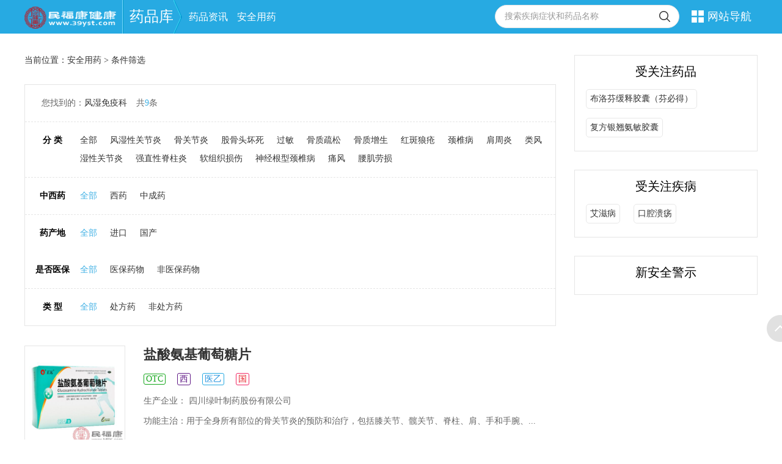

--- FILE ---
content_type: text/html; charset=utf-8
request_url: http://www.39yst.com/yaopin/c/list_2101_2_2_2_0_2_1.shtml
body_size: 6021
content:
<!DOCTYPE HTML>
<html>
  <head>
  <meta http-equiv="Content-Type" content="text/html; charset=utf-8" />
  <meta http-equiv="X-UA-Compatible" content="IE=Edge">
  <META http-equiv=X-UA-Compatible content=IE=EmulateIE7>
  <title>药品分类_药品库_民福康养生</title>
    <meta name="keywords" content="药品分类目录,药品分类查询,药品分类大全">
      <meta name="description" content="民福康民福康养生药品库药品分类频道为您介绍关于各种提供常见疾病用药,保健用药药品分类目录查询及信息大全.">
    <link rel="stylesheet" href="/statics/drug/css/base.css" type="text/css" />
  <link rel="stylesheet" href="/statics/drug/css/page.css" type="text/css" />
  <script type="text/javascript">
  
        if(/AppleWebKit.*Mobile/i.test(navigator.userAgent) || (/MIDP|SymbianOS|NOKIA|SAMSUNG|LG|NEC|TCL|Alcatel|BIRD|DBTEL|Dopod|PHILIPS|HAIER|LENOVO|MOT-|Nokia|SonyEricsson|SIE-|Amoi|ZTE/.test(navigator.userAgent))){
            try{
                var pUrl = window.location.href;
                pUrl = pUrl.replace("https://www.39yst.com","https://m.39yst.com");
                pUrl = pUrl.replace("http://www.39yst.com","https://m.39yst.com");
               
                window.location.href=pUrl;
            }
            catch(e){}
        }
    

  </script>
  
<script>var _hmt = _hmt || []; (function() { var hm = document.createElement("script");hm.src ="https://hm.baidu.com/hm.js?b835835aa749fb27b8f3546d10c315bf"; var s = document.getElementsByTagName("script")[0]; s.parentNode.insertBefore(hm, s); }) (); </script>
<link rel="canonical" href="https://mip.39yst.com/yaopin/c/list_2101_2_2_2_0_2_1.shtml">
</head>
<body>
    <!--header-->
    <div class="topnav">
      <div class="topnav_center">
        <div class="logoleft"><a href="/" class="logo_img"><img src="/statics/drug/images/logo.png" alt="" width="150" height="37"></a></div>
        <div class="centerbox">
          <span><a href="/yaopin/">药品库</a><i></i></span>
          <ul>    
            <li><a href="/yaopin/incident/list_0_1_1.shtml">药品资讯</a></li>
            <li><a href="/yaopin/incident/list_0_2_1.shtml">安全用药</a></li>
          </ul>
        </div>
        <div class="header_right">
          <div class="site_nav">
                <em></em>网站导航<i class="arrow"></i>
                <div class="site_navc">
                    <dl>
                        <dt>全部频道</dt>
                        <dd>
						<!--
						<a href="http://www.39yst.com/news/" target="_blank">行业资讯</a>
						-->
						<a href="http://www.39yst.com/ysyz/" target="_blank">养生一族</a><a href="http://www.39yst.com/shanshi/" target="_blank">膳食养生</a><a href="http://www.39yst.com/baojian/" target="_blank">生活保健</a><a href="http://www.39yst.com/yundong/" target="_blank">养生运动</a><a href="http://www.39yst.com/ketang/" target="_blank">养生课堂</a><a href="http://www.39yst.com/baike/" target="_blank">养生百科</a><a href="http://www.39yst.com/chajibing/" target="_blank">查疾病</a><a href="http://q.39yst.com/" target="_blank">圈子</a><a href="http://mxb.39yst.com/" target="_blank">慢性病</a><a href="http://www.39yst.com/bjsp/" target="_blank">保健食品</a><a href="http://www.39yst.com/shiliaoys/" target="_blank">食疗养生</a><a href="http://www.39yst.com/zt/" target="_blank">养生专题</a><a href="http://www.39yst.com/gcw/" target="_blank">广场舞</a><a href="http://www.39yst.com/taiji/" target="_blank">太极 </a></dd>
                    </dl>
                    <dl>
                        <dt>养生管家</dt>
                        <dd><a href="http://www.39yst.com/zuliao/" target="_blank">足疗</a><a href="http://www.39yst.com/yoga/" target="_blank">瑜伽</a><a href="http://www.39yst.com/jianshen/" target="_blank">体育健身</a><a href="http://www.39yst.com/spa/" target="_blank">SPA</a><a href="http://www.39yst.com/zhongyiguan/" target="_blank">中医馆</a><a href="http://www.39yst.com/nsys/" target="_blank">男士养生</a><a href="http://www.39yst.com/meirong/" target="_blank">女士美容</a><a href="http://www.39yst.com/tijian/" target="_blank">体检</a><a href="http://www.39yst.com/golf/" target="_blank">高尔夫</a><a href="http://www.39yst.com/dujia/" target="_blank">度假疗养</a><a href="http://www.39yst.com/anmo/" target="_blank">保健按摩</a><a href="http://www.39yst.com/xiuxian/" target="_blank">休闲养生</a></dd>
                    </dl>
                    <dl>
                        <dt>二十四节气</dt>
                        <dd><a href="http://www.39yst.com/jieqi/jz" target="_blank">惊蛰</a><a href="http://www.39yst.com/jieqi/cf" target="_blank">春分</a><a href="http://www.39yst.com/jieqi/qm" target="_blank">清明</a><a href="http://www.39yst.com/jieqi/gy" target="_blank">谷雨</a><a href="http://www.39yst.com/jieqi/lx" class="green" target="_blank">立夏</a><a href="http://www.39yst.com/jieqi/xm" target="_blank">小满</a><a href="http://www.39yst.com/jieqi/mz" target="_blank">芒种</a><a href="http://www.39yst.com/jieqi/xz" target="_blank">夏至</a><a href="http://www.39yst.com/jieqi/xs" target="_blank">小暑</a><a href="http://www.39yst.com/jieqi/ds" target="_blank">大暑</a><a href="http://www.39yst.com/jieqi/lq" target="_blank">立秋</a><a href="http://www.39yst.com/jieqi/chs" target="_blank">处暑</a><a href="http://www.39yst.com/jieqi/bl" target="_blank">白露</a><a href="http://www.39yst.com/jieqi/qf" target="_blank">秋分</a><a href="http://www.39yst.com/jieqi/hl" target="_blank">寒露</a><a href="http://www.39yst.com/jieqi/shj" target="_blank">霜降</a><a href="http://www.39yst.com/jieqi/ld" target="_blank">立冬</a><a href="http://www.39yst.com/jieqi/xx" target="_blank">小雪</a><a href="http://www.39yst.com/jieqi/dx" target="_blank">大雪</a><a href="http://www.39yst.com/jieqi/dz" target="_blank">冬至</a><a href="http://www.39yst.com/jieqi/xh" target="_blank">小寒</a><a href="http://www.39yst.com/jieqi/dh" target="_blank">大寒</a><a href="http://www.39yst.com/jieqi/lc" target="_blank">立春</a><a href="http://www.39yst.com/jieqi/ys" target="_blank">雨水</a></dd>
                    </dl>
                    <dl class="border_no">
                        <dt>养生节目</dt>
                        <dd><a href="http://www.39yst.com/yst/" target="_blank">养生堂</a><a href="http://www.39yst.com/jkzl/" target="_blank">健康之路</a><a href="http://www.39yst.com/ysysh/" class="green" target="_blank">饮食养生汇</a><a href="http://www.39yst.com/jznh/" target="_blank">家政女皇</a><a href="http://www.39yst.com/wjdh/" target="_blank">万家灯火</a><a href="http://www.39yst.com/jkbeijing/" target="_blank">健康北京</a><a href="http://www.39yst.com/slyz/" target="_blank">食来运转</a><a href="http://www.39yst.com/wsdys/" target="_blank">我是大医生</a><a href="http://www.39yst.com/sqsm/" target="_blank">食全食美</a><a href="http://www.39yst.com/jkzzd/" target="_blank">健康早知道</a><a href="http://www.39yst.com/jkcp/" target="_blank">健康菜谱</a></dd>
                    </dl>
                </div>
            </div>
          <div class="header_search">
            <form action="/yaopin/s/" ><input type="text" value="搜索疾病症状和药品名称" name="key" onblur="if(this.value=='')this.value='搜索疾病症状和药品名称',this.style.color='#999';" onfocus="if(this.value=='搜索疾病症状和药品名称')this.value='',this.style.color='#333';" ><span><input type="submit"></span></form>
          </div>
        </div>
      </div>
    </div>
    <!--/header-->    <!--主体-->
    <div id="main" class="clearfix">
      <!--左边-->
      <div class="mainleft">
        <div class="posi">当前位置：<a>安全用药</a> &gt; <a>条件筛选</a></div>
        <!--111-->
        <div class="sx_bar">
          <ul>
                        <li>
              <p>您找到的：<em class="c333">风湿免疫科</em>共<em class="blue_num">9</em>条</p>
            </li>
                        <li><label>分     类</label>
              <span>
                <a href="/yaopin/c/list_0_2_2_2_0_2_1.shtml">全部</a>
                                <a href="/yaopin/c/list_378_2_2_2_0_2_1.shtml">风湿性关节炎 </a>
                                <a href="/yaopin/c/list_430_2_2_2_0_2_1.shtml">骨关节炎 </a>
                                <a href="/yaopin/c/list_436_2_2_2_0_2_1.shtml">股骨头坏死 </a>
                                <a href="/yaopin/c/list_470_2_2_2_0_2_1.shtml">过敏 </a>
                                <a href="/yaopin/c/list_572_2_2_2_0_2_1.shtml">骨质疏松 </a>
                                <a href="/yaopin/c/list_580_2_2_2_0_2_1.shtml">骨质增生 </a>
                                <a href="/yaopin/c/list_587_2_2_2_0_2_1.shtml">红斑狼疮 </a>
                                <a href="/yaopin/c/list_863_2_2_2_0_2_1.shtml">颈椎病 </a>
                                <a href="/yaopin/c/list_900_2_2_2_0_2_1.shtml">肩周炎 </a>
                                <a href="/yaopin/c/list_970_2_2_2_0_2_1.shtml">类风湿性关节炎 </a>
                                <a href="/yaopin/c/list_1379_2_2_2_0_2_1.shtml">强直性脊柱炎 </a>
                                <a href="/yaopin/c/list_1443_2_2_2_0_2_1.shtml">软组织损伤 </a>
                                <a href="/yaopin/c/list_1501_2_2_2_0_2_1.shtml">神经根型颈椎病 </a>
                                <a href="/yaopin/c/list_1633_2_2_2_0_2_1.shtml">痛风 </a>
                                <a href="/yaopin/c/list_2011_2_2_2_0_2_1.shtml">腰肌劳损 </a>
                              </span>
            </li>
            <li>
              <label>中西药</label>
              <span>
                <a href="/yaopin/c/list_2101_2_2_2_0_2_1.shtml" class="cur">全部</a>
                <a href="/yaopin/c/list_2101_0_2_2_0_2_1.shtml" >西药</a>
                <a href="/yaopin/c/list_2101_1_2_2_0_2_1.shtml">中成药</a></span>
              </li>
            <li class="noborder">
              <label>药产地</label>
              <span>
                <a href="/yaopin/c/list_2101_2_2_2_0_2_1.shtml" class="cur">全部</a>
                <a href="/yaopin/c/list_2101_2_0_2_0_2_1.shtml" >进口</a>
                <a href="/yaopin/c/list_2101_2_1_2_0_2_1.shtml" >国产</a>
              </span>
            </li>
            <li>
              <label>是否医保</label>
              <span>
                <a href="/yaopin/c/list_2101_2_2_2_0_2_1.shtml" class="cur">全部</a>
                <a href="/yaopin/c/list_2101_2_2_1_0_2_1.shtml">医保药物</a>
                <a href="/yaopin/c/list_2101_2_2_0_0_2_1.shtml">非医保药物</a>
              </span>
            </li>
            <li class="noborder">
              <label>类 型</label>
              <span>
                <a href="/yaopin/c/list_2101_2_2_2_0_2_1.shtml" class="cur">全部</a>
                <a href="/yaopin/c/list_2101_2_2_2_0_0_1.shtml">处方药</a>
                <a href="/yaopin/c/list_2101_2_2_2_0_1_1.shtml"">非处方药</a>
              </span>
            </li>
          </ul>
        </div>
        <!--/111-->
        <!-- <div class="sx_page">
          <div class="page_bar fr">
            <span class="page_com_num">共<em>9</em>条</span>
            <a href="javascript:;">上一页</a>
            <span class="page_num"><em class="font_blue">1</em>/<em>1</em></span>
            <a href="javascript:;">下一页</a>
          </div>
          <label ><a href="/yaopin/c/list_2101_2_2_0_0_2_1.shtml"><i></i>医保药物</a></label>
          <label ><a href="/yaopin/c/list_2101_2_2_2_1_2_1.shtml"><i></i>基本药物</a></label>
          <label ><a href="/yaopin/c/list_2101_2_2_2_0_0_1.shtml"><i></i>非处方药</a></label>
        </div> -->
                <div class="medicines_list_bar">
           <ul>
                         <li>
              <a href="/yaopin/67591/" target="_blank" class="img">
                <img src="http://img.39yst.com/uploads/undefined20201027015313393.jpg" alt="">
              </a>
               <h3><a href="/yaopin/67591/" target="_blank">盐酸氨基葡萄糖片</a></h3>
              <div class="medicines_name">
                                <label>
                    <em class="green" title="非处方药物（乙类）">OTC</em>
                </label>
                                                <label><em class="purple" title="西药">西</em></label>
                                                <label><em class="blue" title="医保乙类">医乙</em></label>
                                                                <label><em class="red" title="国产">国</em></label>
                                              </div>
                              <p class="product">生产企业：
                <span>四川绿叶制药股份有限公司</span>
               </p>
                              <p>功能主治：用于全身所有部位的骨关节炎的预防和治疗，包括膝关节、髋关节、脊柱、肩、手和手腕、...</p>
                             </li>
                         <li>
              <a href="/yaopin/67588/" target="_blank" class="img">
                <img src="http://img.39yst.com/uploads/undefined20201027014003493.jpg" alt="">
              </a>
               <h3><a href="/yaopin/67588/" target="_blank">盐酸氨基葡萄糖胶囊</a></h3>
              <div class="medicines_name">
                                <label>
                    <em class="red" title="非处方药物（甲类）">OTC</em>
                </label>
                                                <label><em class="purple" title="西药">西</em></label>
                                                <label><em class="blue" title="医保乙类">医乙</em></label>
                                                                <label><em class="blue2" title="进口">进</em></label>
                                              </div>
                              <p class="product">生产企业：
                <span>香港澳美制药厂</span>
               </p>
                              <p>功能主治：用于治疗和预防全身所有部位的骨关节炎，包括膝关节、肩关节、髋关节、手腕关节、颈及...</p>
                             </li>
                         <li>
              <a href="/yaopin/67554/" target="_blank" class="img">
                <img src="http://img.39yst.com/uploads/undefined20201027111743227.jpg" alt="">
              </a>
               <h3><a href="/yaopin/67554/" target="_blank">壮骨麝香止痛膏</a></h3>
              <div class="medicines_name">
                                <label>
                    <em class="red" title="非处方药物（甲类）">OTC</em>
                </label>
                                                <label><em class="brown" title="中成药">中成</em></label>
                                                <label><em class="blue" title="医保乙类">医乙</em></label>
                                                <label><em class="org" title="外用药">外用</em></label>
                                                <label><em class="red" title="国产">国</em></label>
                                                <label><em class="blue" title="国家基本药物">基</em></label>
                              </div>
                              <p class="product">生产企业：
                <span>河南羚锐制药股份有限公司</span>
               </p>
                              <p>功能主治：祛风湿，活血止痛。用于风湿关节、肌肉痛、扭伤。...</p>
                                <span>相关疾病：
                                    <a href="/yaopin/s/?key=骨关节炎">骨关节炎</a>
                                  </span>
                             </li>
                         <li>
              <a href="/yaopin/67548/" target="_blank" class="img">
                <img src="http://img.39yst.com/uploads/undefined20201027103035944.jpg" alt="">
              </a>
               <h3><a href="/yaopin/67548/" target="_blank">麝香壮骨膏</a></h3>
              <div class="medicines_name">
                                <label>
                    <em class="red" title="非处方药物（甲类）">OTC</em>
                </label>
                                                <label><em class="brown" title="中成药">中成</em></label>
                                                <label><em class="blue" title="非医保">非保</em></label>  
                                                <label><em class="org" title="外用药">外用</em></label>
                                                <label><em class="red" title="国产">国</em></label>
                                              </div>
                              <p class="product">生产企业：
                <span>桂林华润天和药业有限公司</span>
               </p>
                              <p>功能主治：镇痛，消炎。用于风湿痛，关节痛，腰痛，神经痛，肌肉酸痛，扭伤，挫伤。...</p>
                             </li>
                         <li>
              <a href="/yaopin/67529/" target="_blank" class="img">
                <img src="http://img.39yst.com/uploads/undefined20201027095508597.jpg" alt="">
              </a>
               <h3><a href="/yaopin/67529/" target="_blank">伤湿止痛膏</a></h3>
              <div class="medicines_name">
                                <label>
                    <em class="green" title="非处方药物（乙类）">OTC</em>
                </label>
                                                <label><em class="brown" title="中成药">中成</em></label>
                                                <label><em class="blue" title="非医保">非保</em></label>  
                                                <label><em class="org" title="外用药">外用</em></label>
                                                <label><em class="red" title="国产">国</em></label>
                                              </div>
                              <p class="product">生产企业：
                <span>河南羚锐制药股份有限公司</span>
               </p>
                              <p>功能主治：祛风湿，活血止痛，用于风湿性关节炎、肌肉疼痛，关节肿痛。...</p>
                             </li>
                         <li>
              <a href="/yaopin/67479/" target="_blank" class="img">
                <img src="http://img.39yst.com/uploads/undefined20201026054739570.jpg" alt="">
              </a>
               <h3><a href="/yaopin/67479/" target="_blank">布洛芬缓释胶囊</a></h3>
              <div class="medicines_name">
                                <label>
                    <em class="red" title="非处方药物（甲类）">OTC</em>
                </label>
                                                <label><em class="purple" title="西药">西</em></label>
                                                <label><em class="blue" title="医保乙类">医乙</em></label>
                                                                <label><em class="red" title="国产">国</em></label>
                                                <label><em class="blue" title="国家基本药物">基</em></label>
                              </div>
                              <p class="product">生产企业：
                <span>协和药业有限公司</span>
               </p>
                              <p>功能主治：本品用于缓解轻至中度疼痛如头痛、关节痛、偏头痛、牙痛、肌肉痛、神经痛、痛经。也用...</p>
                             </li>
                         <li>
              <a href="/yaopin/67225/" target="_blank" class="img">
                <img src="http://img.39yst.com/uploads/undefined20170926095214410.jpg" alt="">
              </a>
               <h3><a href="/yaopin/67225/" target="_blank">颈痛颗粒</a></h3>
              <div class="medicines_name">
                                <label>
                    <em class="red" title="非处方药物（甲类）">OTC</em>
                </label>
                                                <label><em class="brown" title="中成药">中成</em></label>
                                                <label><em class="blue" title="非医保">非保</em></label>  
                                                                <label><em class="red" title="国产">国</em></label>
                                              </div>
                              <p class="product">生产企业：
                <span>山东明仁福瑞达制药有限公司</span>
               </p>
                              <p>功能主治：活血化瘀，行气止痛用于神经根型颈椎病属血瘀气滞、脉络闭阻证症见：颈、肩及上肢疼痛...</p>
                             </li>
                         <li>
              <a href="/yaopin/67223/" target="_blank" class="img">
                <img src="http://img.39yst.com/uploads/undefined20170926094020770.jpg" alt="">
              </a>
               <h3><a href="/yaopin/67223/" target="_blank">消痛贴膏</a></h3>
              <div class="medicines_name">
                                <label>
                    <em class="green" title="非处方药物（乙类）">OTC</em>
                </label>
                                                <label><em class="brown" title="中成药">中成</em></label>
                                                <label><em class="blue" title="非医保">非保</em></label>  
                                                <label><em class="org" title="外用药">外用</em></label>
                                                <label><em class="red" title="国产">国</em></label>
                                              </div>
                              <p class="product">生产企业：
                <span>西藏奇正藏药股份有限公司。</span>
               </p>
                              <p>功能主治：活血化瘀，消肿止痛用于急慢性扭挫伤、跌打瘀痛、骨质增生、风湿及类风湿疼痛亦适用于...</p>
                             </li>
                         <li>
              <a href="/yaopin/21553/" target="_blank" class="img">
                <img src="http://img.39yst.com/uploads/undefined20171020093628840.jpg" alt="">
              </a>
               <h3><a href="/yaopin/21553/" target="_blank">星元佳(氯雷他定片)</a></h3>
              <div class="medicines_name">
                                <label>
                    <em class="red" title="非处方药物（甲类）">OTC</em>
                </label>
                                                <label><em class="purple" title="西药">西</em></label>
                                                <label><em class="blue" title="医保乙类">医乙</em></label>
                                                                <label><em class="red" title="国产">国</em></label>
                                                <label><em class="blue" title="国家基本药物">基</em></label>
                              </div>
                              <p class="product">生产企业：
                <span>北京星昊医药股份有限公司</span>
               </p>
                              <p>功能主治：用于缓解过敏性鼻炎的鼻部或非鼻部症状，如喷嚏、流涕、鼻痒、眼痒及眼部烧灼感等。亦...</p>
                                <span>相关疾病：
                                    <a href="/yaopin/s/?key=鼻炎">鼻炎</a>
                                    <a href="/yaopin/s/?key=过敏">过敏</a>
                                  </span>
                             </li>
                       </ul>
        </div>
              </div>
      <!--/左边-->
      <!--右边-->
      <div class="mainright">
  <!--111-->
  <div class="medicines_right_bar">
    <div class="right_tit">受关注药品</div>
    <div class="right_list">
            <a href="/yaopin/67472/" target="_blank">布洛芬缓释胶囊（芬必得）</a>
            <a href="/yaopin/67598/" target="_blank">复方银翘氨敏胶囊</a>
          </div>
  </div>
  <!--/111-->
  <!--111-->
  <div class="medicines_right_bar">
    <div class="right_tit">受关注疾病</div>
    <div class="right_list">
            <a href="http://www.39yst.com/jibingku/azb.shtml" target="_blank">艾滋病</a>
            <a href="http://www.39yst.com/jibingku/kqky.shtml" target="_blank">口腔溃疡</a>
          </div>
  </div>
  <!--/111-->
    <div class="medicines_right_bar">
    <div class="right_tit">新安全警示</div>
    <ul>
          </ul>
  </div>
  </div>
      <!--/右边-->
    </div>
        <!--/主体-->
<div class="footer">
        <p>
          <a rel="nofollow" target="_blank" href="http://www.39yst.com/about/">关于民福康养生</a>
          <a rel="nofollow" target="_blank" href="http://www.39yst.com/about/contact.html">联系方式</a>
          <a rel="nofollow" target="_blank" href="http://www.39yst.com/about/link.html">友情链接</a>
          <a rel="nofollow" target="_blank" href="http://www.39yst.com/about/mzsm.html">免责声明</a>
          <a rel="nofollow" style="border: 0pt none ;" target="_blank" href="http://www.39yst.com/about/job.html">诚聘英才</a>
          <a rel="nofollow" target="_blank" href="http://www.39yst.com/about/adservice.html">广告投放</a>
          <a rel="nofollow" href="http://www.39yst.com/statics/drug/charge.doc">收费方式</a>
        </p>
        <p>
          本站信息仅供参考_不能作为诊断及医疗的依据 ┊ 客服邮箱：
          <a rel="nofollow" href="mailto:service@39yst.com" target="_self">service@39yst.com</a>
        </p>
         <p><a rel="nofollow" href="https://beian.miit.gov.cn/#/Integrated/index" target="_blank">苏ICP备15060253号-6</a> Copyright <font>&copy;</font> 2010-<script type="text/javascript">document.write(new Date().getFullYear())</script>  www.39yst.com   江苏民福康科技股份有限公司  版权所有 未经授权请勿转载 </p>		<!--
        <p><a href="http://www.39yst.com/yaopin.shtml" target="_blank"
>互联网药品信息服务资格证书编号：(苏)-经营性-2014-0003</a></p>
-->
    </div>

<!--返回顶部-->
    <div data-toggle="gotop" class="gotop02" style="margin-left:615px; display: block;">
      <a class="favo" target="_self" title="返回顶部"></a>
    </div>
    <!--/返回顶部-->
<script type="text/javascript" src="/statics/drug/js/jquery.js"></script>
<script type="text/javascript" src="/statics/drug/js/common.js"></script>
<div style='display:none'><script src='http://w.cnzz.com/c.php?id=30022630&l=2' language='JavaScript' charset='utf-8'></script></div>
</body>
</html>

--- FILE ---
content_type: text/css
request_url: http://www.39yst.com/statics/drug/css/page.css
body_size: 7187
content:
@charset "utf-8";
/* CSS Document */
.clear{ clear:both; overflow:hidden; font-size:0px; width:0px; height:0px;}
a{text-decoration:none; color:#333;}
.blank10{height:10px;}
.blank15{height:15px;}
.blank20{height:20px;}
.blank25{height:25px;}
.blank30{height:30px;}
.blank35{height:35px;}
.blank40{height:40px;}
.bold{font-weight:bold;}
.noborder { border: none !important; }
.mr0 {margin-right:0 !important; }
.orange{ color:#ff8600;}
.font_blue{color:#27aae2;}
a:hover{color: #27aae2;}
a:hover img{filter: progid:DXImageTransform.Microsoft.Alpha(Opacity=90);opacity: 0.9;}
body{ font-family: "微软雅黑";}
#wrap{ width: 1000px; margin: 0 auto; overflow:hidden;}
.clear{ clear: both; width: 0px; height: 0px; overflow: hidden;}
/*底部*/
.footer{width:1200px; text-align:center;padding:20px 0;  color:#666; margin:0 auto;background:#fff; border-top:1px solid #e5e5e5;}
.footer p{ line-height:26px; }
.footer a{color:#666;}
.footer a:hover{color:#27aae2}
/*头部导航*/
.top_box{background:#27aae2; height:35px; font-size:14px;}
.top_header{width:1200px; margin:0 auto;}
.top_header li{float:left; padding-top:11px;}
.top_header li a{display:block; height:14px; line-height:14px; border-right:1px solid #dadada; padding:0 28px; color:#999; font-size:14px;}
.top_header li.first a{padding-left:0;}
.top_header li.last a{border:0;}
.header_login{display:inline-block; float:right; margin-top:16px; *+margin-top:22px;}
.header_login a{color:#fff; padding-left:15px; font-size:16px;}
.header_login a:hover{color:#36c4ca;}
.topnav{height:55px; background:#27aae2;/* margin-bottom:10px;*/}
.topnav_center{width:1200px; margin:0 auto;}
.logoleft{ border-right:1px solid #7ad7ff; width:160px; height:55px; float: left;}
.logo_img{margin-top:10px; display:inline-block;}
.centerbox{display:inline-block; float:left; border-left:1px solid #029dc7;}
.centerbox ul{float:left;}
.centerbox li{ float:left;}
.centerbox li a{color:#fff; font-size:16px; line-height:55px; padding-left:15px;}
.centerbox span{float:left; display:block;position:relative; height:55px; line-height:55px;}
.centerbox span a{ color:#fff;  font-size:24px; padding:0 10px;}
.centerbox span i{display:block; width:14px; height:55px; background:url(../images/top_line.png) 0 0; position:absolute; right:-4px; top:0;}
.site_nav{cursor: pointer; position: relative; height:55px; line-height:48px; float:right; z-index: 50; margin-left:10px; font-size:18px; color:#fff; padding:0 10px; *+margin-top:4px;}
.site_nav em{display:inline-block; width:20px; height:20px; background:url(../images/menu_icon.png) 0 0; vertical-align:-4px; *+vertical-align:middle; margin-right:6px;}
.site_nav:hover em{background-position:0 -21px;}
.site_nav .meun_arrow{display:inline-block; width:20px; height:20px; background:url(../images/menu_icon.png) -21px 0; vertical-align:middle; margin-right:6px;}
.site_nav:hover{background: #fff;box-shadow: 0 2px 5px #ccc;border-bottom:0; color:#1ba5c7;}
.site_nav:hover .site_navc{display: block;}
.site_nav:hover .meun_arrow{background-position:right -152px;}
.site_nav .arrow{vertical-align:3px; *+vertical-align:middle;}
.site_nav:hover .arrow{background-position:-16px -7px;}
.site_navc .green{ color: #007bc8; border:0;}
.site_navc{ width: 340px;position: absolute;top:55px; line-height:20px; right: -1px;*right:-1px; background: #fff;text-indent: 0;z-index: 100;box-shadow: 0 2px 5px #ccc;font-family: "微软雅黑";  display:none; border: 1px solid #eee;border-top:0; padding-top:8px;}
.site_navc dl{ margin: 5px 20px 0 20px;border-bottom:1px dashed #e8e8e8; font-size: 14px;padding-bottom: 10px;}
.site_navc dl dt{ font-weight: bold; color:#333;}
.site_navc dl dd a{ margin-right: 14px;white-space:pre-wrap;word-break:keep-all; display: inline-block;line-height: 30px;}
.site_navc dl dd a:hover{color:#333 !important;}
.border_no{ border-bottom: 0 !important; padding-bottom: 20px; }
/*分页*/
.page { color: #999999; font-family: "微软雅黑"; font-size: 14px; line-height: 32px; height:32px; text-align: center; white-space: nowrap; vertical-align:middle;}
.page2 { padding:40px 0; background: #fff; }
.page a { display: inline-block; padding:2px 20px; text-align: center; margin-right:2px;}
.page a:link, .page a:visited { background-color: #f9f9f9;color: #333;text-decoration: none;}
.page a.current{background:#27aae2; color:#fff;}
.page .page-item-info { display: inline-block; font-size: 14px; line-height: 28px; margin-right: 8px; }
.page .page-item-first { margin-right: 5px; }
.page .page-item-prev { margin-right: 5px;}
.page .page-item { margin: 0 5px; }
.page .page-item-next { margin-left: 5px; }
.page .page-item-last { margin-left: 5px; }
.page a.page-disabled:link, .page a.page-disabled:visited, .page a.page-disabled:hover { background-color: #fff; border: 1px solid #e4e4e4; color: #333; cursor: default; }
.page-small { font-size: 12px; height: 20px; }
.page-small a { height: 18px; line-height: 18px; }
.page-small .page-item-info { line-height: 20px; }
.page .page-item-jump { background-color: #FAFBFC; border: 1px solid #CCD3E4; color: #999999; display: inline-block; font-family: 宋体; font-size: 12px; height: 26px; line-height: 26px; margin: 0 6px; padding: 0 4px; }
.page .page-item-jump .page-item-jump-text { background-color: #FFFFFF; border: 1px solid #CCD3E4; color: #666666; float: left; height: 18px; line-height: 18px; margin: 3px 5px 0 0; padding: 0 3px; text-align: center; width: 25px; }
.page-small .page-item-jump { height: 18px; line-height: 18px; }
.page-small .page-item-jump .page-item-jump-text { height: 12px; line-height: 12px; margin-top: 2px; }
.page a:hover { background-color: #F0F0F0;  color: #3B5998; text-decoration: none; }
/*通用的提示*/
.no_date_ts{text-align:center; color:#999; margin:40px 0; font-size:16px;}
.no_date_ts img{ width: 30px; vertical-align:-7px;padding-right: 5px;}
/*搜索结果*/
.search_end{font-size:16px; font-family:"微软雅黑";border-bottom: 1px solid #ebebeb; height:40px;line-height:40px; padding-top:3px;}
.search_end .mark{ font-size:20px; padding:0 5px; color:red!important; }
/*搜索提示*/
.prompt{background:#eff7fd; padding:20px 0; margin:15px auto 0; border:1px solid #dfeef8; font-size:16px;font-family:"微软雅黑"; border-radius:5px;}
.prompt span{color: #f00;}
.prompt i{display:inline-block; width:30px; height:30px; background:url(../images/all.png) 0 0; margin:0 25px 0 17px; vertical-align:-8px;}
.prompt i.i2{background-position:right -1px;}
.tishibox { font-size: 18px; text-align: center; padding:120px 0; color: #666; font-family: "微软雅黑";}
/*返回顶部*/
.gotop02 {  position: fixed; bottom: 150px; left: 50%; margin-left: 322px; _margin-left:1500px;  _margin-top:-300px; z-index: 500; display:none;}
.gotop02 a{display:block;width:44px; height:44px;margin-bottom:10px; cursor:pointer;}
.gotop02 .favo { background: url("../images/top.png");}
.gotop02 .favo:hover { background: url("../images/top_hover.png"); }
.gotop02 .menu_icon{background: url("../images/menu_icon.png");}
.gotop02 .menu_icon:hover{background: url("../images/menu_icon_hover.png");}
/*头部*/
.banner{position:relative; height:448px;}
.banner .banner_img{width:100%; height:448px; position:absolute; left:0; top:0; z-index:-1;}
.opacity_top{height:68px; background:url(../images/opacity3.png) repeat-x;}
.opacity_header{width:1200px; margin:0 auto; height:68px;}
.white_nav{padding-top:22px; width:268px; float:left}
.white_nav li{position:relative; float:left; height:34px;}
.white_nav a{display:inline-block; float:left;color:#fff; font-size:18px; margin-left:80px;}
.white_nav a.cur{border-bottom:2px solid #fff;}
.zxbox{position:absolute; right:-34px; top:38px; width:100px; background:#fff; text-align:center; padding:5px 0; box-shadow:0 0 10px #dbdbdb; display:none;}
.zxbox a{color:#333; margin-left:0; display:block; float:none; padding:8px 0;}
.zxbox a:hover{color:#27aae1;}
.zxbox i{display:block;width:14px;height:7px;background:url(../images/all2.png) -14px -32px;position:absolute;right: 42px;top: -7px;}
.phone{float:right; position:relative; top: 25px; height:34px;}
.phone a{ color:#fff; font-size:14px;}
.ewmbox{position:absolute; right:0; top:38px; width:76px; background:#fff;text-align:center; padding:10px; box-shadow:0 4px 10px #dbdbdb; display:none;}
.ewmbox i{display:block;width:14px;height:7px;background:url(../images/all2.png) -14px -32px;position:absolute; right:12px; top: -7px;}
.banner_center{width:700px; margin:105px auto 0;}
.banner_center h2{text-align:center; font-size:40px;}
.banner_center .form{width:698px; height:48px; background:#fff;  border:1px solid #e5e5e5; border-radius:8px; margin:30px 0;}
.banner_center .form input[type="text"]{float:left; display:block; width:640px; height:48px; border:0; border-radius:8px; padding-left:10px; font:16px/48px "微软雅黑";}
.banner_center .form span{float:left;display:inline-block; width:48px; height:48px; line-height:48px; text-align:center; position:relative; vertical-align:middle; cursor: pointer;}
.banner_center .form span em{display:block; width:20px; height:20px; background:url(../images/all2.png) 0 top; position:absolute; left:15px; top:15px;}
.banner_center .form span input[type="submit"]{width:48px; height:48px; position:absolute; left:0; top:0; border:0; opacity:0; font-size:0;}
.banner_center p{font-size:18px; text-align:center;}
.banner_center p a{padding-right:32px;}
.header_box{background: #f3f5f9; height:54px; overflow:hidden;}
.header_bar{width:1200px;margin: 0 auto;}
.header_logo{float:left; margin-top:10px;}
.header_logo span{display:inline-block; margin-left:34px;}
.header_nav{float:left; margin:10px 0 0 50px;}
.header_nav a{font-size:16px; color:#333; padding:0 20px; display:inline-block; height:34px; line-height:34px; float:left; border-radius:50px; margin-right:50px;}
.header_nav a.cur,.header_nav a:hover{background:#27aae2; color:#fff;}
.header_search{width:300px; height:36px; line-height:34px; background:#fff; float:right;color:#fff; margin-top:8px; border-radius:20px; border:1px solid #e5e5e5;}
.header_search form input[type="text"]{color:#999; display:inline-block; border:0; width:243px; height:36px; line-height:36px; background:none; border-radius:4px; margin-right:10px; padding-left:15px; font-size:14px;font-family: "微软雅黑"; vertical-align:top;}
.header_search form span{display:inline-block; width:18px; height:18px; background:url(../images/all2.png) right -20px; vertical-align:middle;*+vertical-align:-14px; position:relative;}
.header_search form input[type="submit"]{display:block; width:30px; height:30px; position:absolute; left:-4px; top:-6px; opacity:0; filter: alpha(opacity=0);}
.find_medicines{width:1200px; margin:0 auto; padding-bottom:40px; overflow:hidden;}
.find_medicines_info{ border:1px solid #e5e5e5; overflow:hidden;}
.find_left{width:180px; background:#f3f5f9; float:left;}
.find_left a{display:block; width:181px; height:36px; line-height:36px; text-align:center; font-size:14px; position:relative; left:-1px;}
.find_left a:hover,.find_left a.cur{background:#27aae2; color:#fff;}
.find_left a i,.find_left a.cur i{display:inline-block; width:8px; height:16px; background:url(../images/all2.png) 0 -23px; position:absolute; right:-8px; top:12px; display:none;}
.find_left a:hover i,.find_left a.cur i{display:block;}
.find_right{padding:5px 0;}
.find_right ul{display:none;}
.find_right li{width:254px;height:340px;float:left;text-align:center;position:relative;margin-top: 17px;}
.find_right li dl{width:194px; height:330px;border-right:1px solid #e5e5e5; padding:0 30px;}
.find_right li dt img{display:block; width:195px; height:195px; margin:0 auto;}
.find_right li dd a{font-size:22px; display:block; padding-top:10px;}
.find_right li dd p{text-align:left; font-size:14px; color:#666; padding-top:10px; line-height:24px;}
.line{width:195px; border-top:1px solid #e5e5e5; position:absolute; left:30px; bottom:0}
.find_right li.li_bt{/* height:330px; */}
.find_right li.li_bt .line{display:none;}
.hot_medicines{background:#f3f5f9;overflow:hidden;}
.hot_medicines_bar{width:1200px; margin:0 auto; }
.title{font-size:24px; font-weight:bold; padding:30px 0;}
.hot_medicines_bar ul{overflow:hidden; *+height:500px;}
.hot_medicines_bar li{float:left; width:545px; height:180px; padding:20px; background:#fff; overflow:hidden; margin:0 30px 30px 0;}
.hot_medicines_bar li a.img{display:block; width:180px; height:180px; float:left; margin-right:15px; *+margin-right:10px;}
.hot_medicines_bar li a.img img{width:180px; height:180px; }
.hot_medicines_bar li h3 a{font-size:22px; display:block; padding:5px 0 2px;}
.hot_medicines_bar li p{font-size:16px; line-height:29px; padding:2px 0 10px;}
.hot_medicines_bar li span{font-size:16px;}
.hot_medicines_bar li span a{padding-right:5px; color:#27aae2; font-size:16px;}
.hot_medicines_bar li span a:hover{text-decoration:underline;}
.hot_medicines_bar .medicines_name label{padding-right:5px;}
.more a{display:block; width:208px; padding:12px 0; border:1px solid #c2c4c7; margin:15px auto 40px; text-align:center; font-size:14px; color:#999;}
.more a:hover{color:#27aae2; border:1px solid #27aae2;}
/*===药品列表页===*/
.sx_bar{border:1px solid #e5e5e5; margin-top:30px; overflow:hidden;}
.sx_bar li{border-bottom:1px dashed #e5e5e5; padding:15px 6px 15px 0; font-size:14px; overflow:hidden; line-height:30px;}
.sx_bar li p{padding-left:27px; color:#666;}
.sx_bar li p em{padding-right:5px; display:inline-block; margin-right:10px;}
.sx_bar li p em.blue_num{color:#3fb0e4; padding:0; margin-right:0;}
.sx_bar li label{float:left; width:90px; text-align:center; display:inline-block; font-weight:bold;}
.sx_bar li span{float:left; width:765px;}
.sx_bar li a{padding-right:17px;}
.sx_bar li a.cur{color:#3fb0e4;}
.sx_page{border:1px solid #e5e5e5; margin-top:15px; padding:10px 20px;}
.sx_page label{padding-right:30px;}
.sx_page label i{display:inline-block; width:18px; height:18px; border:1px solid #e5e5e5; border-radius:5px; vertical-align:-5px; *+vertical-align:middle; margin-right:15px;}
.sx_page label.cur i{background:#27aae2;}
.sx_page .page_bar.fr{font-size:14px;}
.page_com_num{padding-right:54px;}
.page_num{padding:0 20px;}
.medicines_list_bar li{padding:32px 0; border-bottom:1px solid #e5e5e5; overflow:hidden;}
.medicines_list_bar li a.img{display:block; width:163px; height:163px; border:1px solid #e5e5e5; float:left; margin-right:30px;}
.medicines_list_bar li a.img img{width:163px; height:163px;}
.medicines_list_bar li h3 a{font-size:22px; font-weight:bold;}
.medicines_name{padding:15px 0 0;}
.medicines_name label{padding-right:10px; font-size:14px; margin-bottom:12px; display:inline-block;}
.medicines_name em{display:inline-block; padding:0 3px; border-radius:3px; margin-right:6px;}
.brown{color:#8a3f16;border:1px solid #8a3f16;}
.blue{color:#27aae2;border:1px solid #27aae2;}
.red{color:#f22765;border:1px solid #f22765;}
.org{color:#f26527;border:1px solid #f26527;}
.blue2{color:#1e49b5;border:1px solid #1e49b5;}
.green{color:#13a61a;border:1px solid #13a61a;}
.purple{color:#601986;border:1px solid #601986;}
.medicines_list_bar li p{line-height:28px; font-size:14px; color:#666; padding-bottom:10px;}
.medicines_list_bar li p.product{padding-bottom:5px;}
.medicines_list_bar li span{font-size:14px; color:#666;}
.medicines_list_bar li span a{padding-right:15px; color:#27aae2;}
.medicines_list_bar li span a:hover{text-decoration:underline;}
.medicines_right_bar{margin-bottom:30px; border:1px solid #e5e5e5; padding-bottom:22px;}
.right_tit{font-size:20px;text-align:center; margin-top:13px;} 
.right_list{padding:0 18px;}
.right_list a{ display:inline-block; padding:6px; border:1px solid #e8e8e8; margin:15px 19px 0 0; border-radius:5px; font-size:14px;}
.right_list a.cur,.right_list a:hover{color:#27aae2; border:1px solid #27aae2;}
.medicines_right_bar ul{padding:0 18px;}
.medicines_right_bar li{padding:16px 0; border-bottom:1px solid #e5e5e5;}
.medicines_right_bar li h3{font-size:16px; padding:5px 0 8px;}
.medicines_right_bar li h3 span{font-weight:bold;}
.medicines_right_bar li h3 em{display:inline-block; width:1px; height:15px; background:#333; vertical-align:-2px; margin:0 15px;}
.medicines_right_bar li h3 a{ color:#27aae2;}
.medicines_right_bar li h3 a:hover{text-decoration:underline;}
.medicines_right_bar li p{line-height:28px; font-size:14px; color:#666;}
.medicines_right_bar li.noborder{padding-bottom:0;}
/*===文章列表页===*/
#main{/*overflow:hidden; */width:1200px; margin:35px auto 0;}
.mainleft{width:870px; float:left;}
.mainright{width:300px; float: right;}
.new_list_tit{height: 27px;line-height: 26px;font-size:24px;border-left:10px solid #27aae2;padding-left:5px;margin-top:30px;}
.new_list{clear: both;}
.new_list li{padding:30px 0px; border-bottom:1px solid #ebebeb; overflow:hidden;}
.new_list .first_new{ padding-top:0px;}
.new_img{width:240px; height:166px; margin-right:14px; position:relative;}
.new_img span{position: absolute; bottom:8px; color:#fff;}
.new_img span.play_num{left:10px;}
.new_img span.play_num i{display:inline-block; width:10px; height:10px; background:url(../images/all2.png) 0 0; margin-right:3px;}
.new_img span.time{right:10px;}
.new_img span.time em{padding-left:3px;}
.ceng{position:absolute; left:0; bottom:0; width:100%; height:36px; background:url(../images/opacity.png); }
.new_img .play_icon,.new_img .black_ceng{display:block;}
.new_img .black_ceng{height:166px;}
.new_list li:hover{background:#fbfbfb;}
.new_list li h3 a{color:#333; font-size:22px;font-weight:bold;}
.new_list li h3 a:hover{color:#27aae2;}
.new_list li h3 a span{color: #f00;}
.new_list p{line-height:28px; color:#666; font-size: 14px; padding:15px 0 3px;}
.new_list1{color:#999; padding-top:12px;position: relative; font-size:14px;}
.new_list1 li .time{ margin:0 5px;}
.new_list1 span.fr{display:inline-block; margin-top:-2px;}
.new_list1 a.name{color:#006699;font-size: 14px; }
.new_list1 span a{font-size: 14px;display:inline-block; float:left; padding:2px 6px; cursor:pointer; color:#27aae2;}
.new_list1 span a:hover{background:#27aae2; color:#fff;}
.new_list1 .share{width:16px; height:14px; display:inline-block; background:url(../images/all.png) left -166px; vertical-align:-2px; margin:0 6px;}
.new_sp .new_list1 .share,dl .new_list1 .share{ margin-left:0px;}
.new_sp .new_list1 .share{ vertical-align:0px;}
.vip{display:inline-block; width:16px; height:16px; background:url(../images/all2.png) -56px 0; vertical-align:-3px; *+vertical-align:middle; margin:0 10px;}
/*===药品相关文章===*/
.medicines_top h2{font-size:30px; padding-bottom:20px; position:relative; top:-7px;}
.medicines_top h2 .sharabox{font-size:14px; color:#666; margin-top:4px;}
.medicines_detail{padding-bottom:40px; overflow:hidden;}
.detail_left_img{width:260px; float:left; margin-right:20px;}
/*.detail_left_img span img{border:1px solid #e5e5e5;}
.detail_left_img li{float:left; width:50px; height:50px;margin:20px 20px 0 0;}
.detail_left_img li a{width:48px; height:48px; display:block;}
.detail_left_img li.cur a,.detail_left_img li a:hover{width:46px; height:46px;  border:1px solid #27aae2; }
.detail_left_img li a img{width:100%}*/
/*图片放大镜样式*/
.jqzoom{float:left;border:none;position:relative;padding:0px;cursor:pointer;margin:0px;display:block;}
.zoomdiv{z-index:100;position:absolute;top:0px;left:0px;width:258px;height:258px;background:#ffffff;border:1px solid #e5e5e5;display:none;text-align:center;overflow:hidden;}
.jqZoomPup{z-index:10;visibility:hidden;position:absolute;top:0px;left:0px;width:20px;height:20px;border:1px solid #e5e5e5;background:#ffffff /*url(zoom.png) 50% center no-repeat*/;opacity: 0.5;-moz-opacity: 0.5;-khtml-opacity: 0.5;filter: alpha(Opacity=50);}
/*图片小图预览列表*/
.spec-preview{width:258px;height:258px;border:1px solid #e5e5e5;}
.spec-scroll{clear:both;margin-top:5px;width:260px;}
.spec-scroll .prev{float:left;margin-right:4px;}
.spec-scroll .next{float:right;}
.spec-scroll .prev,.spec-scroll .next{display:block;font-family:"宋体";text-align:center;width:10px;height:48px; line-height:48px;border:1px solid #e5e5e5;background:#f3f5f9;cursor:pointer;text-decoration:none;}
.spec-scroll .items{float:left;position:relative;width:228px;height:50px;overflow:hidden;}
.spec-scroll .items ul{position:absolute;width:999999px;height:50px;}
.spec-scroll .items ul li{float:left;width:57px;text-align:center;}
.spec-scroll .items ul li img{border:1px solid #e5e5e5; width:48px;height:48px;}
.spec-scroll .items ul li img:hover{border:1px solid #136ec2;}

.detail_right .medicines_name{padding:1px 0 0 0;}
.detail_right p{padding-bottom:3px; font-size:14px; overflow:hidden; line-height:28px;}
.detail_right p label{display:inline-block; float:left; height:32px; padding-right:20px; color:#666;}
.detail_right p.xgjb{padding-bottom:0;}
.detail_right p.xgjb a{padding-bottom:10px;}
.detail_right p a{font-size:14px; color:#136ec2; padding-right:12px; line-height:20px;display:inline-block;}
.detail_right p a:hover{text-decoration:underline;}
.detail_right p span{color:#ff3333;}
.detail_right p.last{text-align:right; color:#ff6600; font-size:12px; line-height:25px; padding:0;}
.medicines_tab{overflow:hidden; width:870px; background:#f3f5f9;}
.medicines_tab a{display:inline-block; width:217px; line-height:55px;  float:left; font-size:18px; text-align:center; color:#666;}
.medicines_tab a.cur{background:#27aae2; color:#fff;}
.detail{font-size: 16px; padding:10px 0 30px;}
.detail span{display:block; padding:18px 0 10px; font-weight:bold;}
.detail p{line-height:40px;}
/*===终端页===*/
.article_info{padding-top:20px;}
.article_dec_box{padding-bottom:20px; margin-bottom:10px;}
.video_dec{padding-top:14px;border-bottom:1px solid #efefef; padding-bottom:20px; margin-bottom:20px;}
h1{font-size:34px; font-weight:bold;}
.write{font-size:14px; padding:15px 0; border-bottom:1px solid #eaeaea;}
.write time{color:#999;}
.write span{color:#666; display:inline-block; padding-left:15px;}
.write span a{color:#666;}
.write span a:hover{color:#0c7bc6;}
.article_dec p{line-height:28px; font-size:16px; color:#666; padding-top:15px;}
.article_dec p img{margin:0 auto; display:block; border:1px solid #e5e5e5;}
.article_dec span{font:bold 15px/40px "microsoft yahei"; display:block; padding-top:15px;}
.article_dec p a{color:#27aae2;}
.wrap_link{padding-top:15px;}
.wrap_link p{padding-top:0;}
.wrap_link p a:hover{text-decoration:underline;}
.copyright{background:#f7f7f7; background:#f7f7f7; line-height:28px; font-size:16px; color:#999; padding:15px; margin-top:15px;}
.extended_read{line-height:32px; margin:10px 0 15px; overflow:hidden;}
.extended_read span{font-size:16px;}
.extended_read li{ float:left; width:25%;}
.extended_read li a{font-size:16px; color:#666;}
.extended_read li a:hover,.lookbox li a:hover{color:#0c87d7;}
.lookbox{overflow: hidden; padding:30px 0;border-top:1px solid #efefef; }
.lookbox ul{margin:8px 0; overflow:hidden;}
.lookbox li{width:320px; float:left; width:33.3333%;}
.lookbox li a{font-size:16px; color:#666; line-height:30px;}
.lookbox li span{display:inline-block;width:4px; height:4px; background:#999; border-radius:50%; margin-right:10px; vertical-align:middle;}
.lookbox .tit{height: 21px;line-height: 20px;font-size:20px;border-left:4px solid #32c1d7;padding:0 0 0 5px;margin-bottom:20px;}
.guanzhu_wxh{text-align:center; height:86px; margin-top:10px; overflow:hidden;}
.guanzhu_wxh dl{height:86px; width:774px;  float:left; text-align:right; margin-right:10px; line-height: 30px; font-size:14px;margin-top: 20px;}
.click_more_keyword{font-size:14px; padding-top:12px; overflow:hidden;}
.click_more_keyword span{display:inline-block; padding-top:5px;}
.click_more_keyword span a{color: #047cca; padding-left:10px;}
.sharabox{display:inline-block;/* margin-top:7px;*/}
.sharabox a i{display:inline-block; width:30px; height:30px; background:url(../images/share_icon.png) 0 0; vertical-align:middle; margin:0 3px;}
.sharabox .bds_weixin i{background-position:0 0;}
.sharabox .bds_tsina i{background-position:0 -30px;}
.sharabox .bds_qzone i{background-position:0 -60px;}
.sharabox .bds_renren i{background-position:0 -90px;}
.sharabox .bds_tqq i{background-position:0 -120px;}
.favo_icon i{display:inline-block; width:16px; height:14px;  background:url(../images/all2.png) -39px 0; vertical-align:middle; margin-left:8px;}
.favo_icon i.cur{background-position:-23px 0;}
/*===安全用药===*/
.safe_list li{padding:32px 0; border-bottom:1px solid #e5e5e5; overflow:hidden;}
.safe_list li img{margin-right:30px; float:left; width:165px; height:165px;}
.safe_list li h4{font-size:22px; font-weight:bold;}
.safe_list li em{float:right; font-size:14px; color:#666; padding-top:5px;}
.safe_list li p{line-height:28px; font-size:14px; color:#666; padding:20px 0 12px;}
.safe_list li span{font-size:14px;}
.safe_list li span a{color:#27aae2;}
/*悬浮导航*/
/*.menu{position:fixed; left:50%; margin-left:325px !important; top:80px; margin-top:0!important; display:block;}
.fixed_nav{border-left:1px solid #e5e5e5; padding-left:20px; margin:35px 0 0 25px; display:block;} 
.fixed_nav li{font-size:14px; padding:10px 0;}
.fixed_nav li span{display:inline-block; width:7px; height:7px; background:#e5e5e5; border:4px solid #fff;border-radius:100%; margin:0 22px 0 -28px; vertical-align:middle;}
.fixed_nav li a.current{color:#32c1d7;}
.fixed_nav li a.current span{background:#32c1d7; }
.fixed_nav em{display:inline-block; width:7px; height:7px; background:#fff; border-radius:100%; border:2px solid #e5e5e5;position:relative; left:-26px;}
.fixed_nav em.first{top:-12px; }
.fixed_nav em.last{bottom:-12px;}*/
/*===常见用药===*/
.medicine_list{ overflow:hidden;}
.medicine_list dl{width:50%; float:left; padding:30px 0; border-bottom:1px solid #e5e5e5;}
.medicine_list dt{float:left; padding-right:30px;}
.medicine_list dd h3{padding-bottom:10px;}
.medicine_list dd h3 a{font-size:16px; font-weight:bold;}
.medicine_list dd p{line-height:24px; font-size:14px;}
.posi{margin:0 auto;color:#333;font-size:14px;}
.posi a{font-size:14px; color:#333;}
.posi a:hover{color:#0c87d7;}
/*右边部分*/
/*二维码弹窗*/
.wxBox{width: 280px; height: 314px; position: fixed;margin:-157px 0 0 -140px;top:50%; left: 50%;background: #fff;font-family: "songti";z-index: 102;box-shadow: 0 0 10px 1px #999;}
.wxBoxH{height: 40px; line-height: 40px;text-align: center;position: relative;font-size: 15px;}
.wxBoxH .close{display: block;width: 14px; height: 14px;background: url(../images/close.png);position: absolute;right: 10px; top:10px;}
.wx_img{text-align: center;}
.wx_txt{font-size: 13px;text-align: center;padding:5px 16px 0;line-height: 16px;color: #333;}
.wx_txt p{text-align: left;}


--- FILE ---
content_type: application/javascript
request_url: http://www.39yst.com/statics/drug/js/common.js
body_size: 1299
content:
//针对文章的分享功能,针对每行
function shareTo(pObj)
{
  pObj = jQuery(pObj);
  var pType = pObj.attr("data-cmd");

  var pTitle = pObj.attr("sharetitle");
  var pImage = pObj.attr("sharepic");
  var pUrl = pObj.attr("shareurl");
  var pDesc = pObj.attr("sharedesc");

   

  if(typeof(pImage)=="undefined")
  { 
    pImage = "";
  } 

  if(typeof(pDesc)=="undefined")
  { 
    pDesc = "";
  } 

  var url = "";
   switch (pType) 
   {
      case "sina":
        url = "http://service.weibo.com/share/share.php?title=" + '「' +pTitle + '」' + ' 点这里' + pUrl;
        if(pImage)
        {
           url+='&pic=' + pImage;
        }
   
        
        break;
      case "qq":
        url = "http://share.v.t.qq.com/index.php?c=share&a=index&url=" + pUrl+ '&title=' + pTitle;
        if(pImage)
        {
          url+= '&pic=' + pImage;
        }
       
      
        break;
      case "qzone":
        url = 'http://sns.qzone.qq.com/cgi-bin/qzshare/cgi_qzshare_onekey?url=' + pUrl + '&title=' + pTitle + '&site=39yst';
         if(pImage)
        {
          url+= '&pics=' + pImage;
        }
        if(pDesc)
        {
          url+= '&desc=' + pDesc;
        }

       
        break;
      case "renren":
        url = 'http://widget.renren.com/dialog/share?resourceUrl=' + pUrl;
        if(pImage)
        {
          url+= '&srcUrl=' + pImage;
        }
       if(pDesc)
        {
          url+= '&description=' + pDesc;
        }
    
         url+='&title=' + pTitle;
      
        break;
      default:
        break;
    }

    if(url)
    {
       var tmp = window.open("about:blank", "", "height=400,width=600,top=100,left=200,toolbar=no,menubar=no,scrollbars=no, resizable=no,location=no, status=no")
      tmp.location = url;
    }
}
//二维码js
$(function(){ 
$(".close").click(function(){
  $(".wxBox").hide();
})
})
function weixin(url){
$('.wxBox').css("display","block");
// $('#qrcodeDiv').qrcode({"width":180,"height":180,"correctLevel":0,"text":url});
// $('#qrcodeDiv').qrcode({"width":180,"height":180,"text":url,"ecLevel":"H"});
// jQuery('.float-share').hide();
// var canvas = $('#qrcodeDiv canvas');

// var img = canvas.get(0).toDataURL("image/png");
// var pHtml = '<img src="'+img+'" width="180" height="180"/>';
// $('#qrcodeDiv').html(pHtml);
}
//返回顶部
$(window).scroll(function(event) {
    var scrollTop = document.documentElement.scrollTop||document.body.scrollTop
    if (scrollTop > 300) {
        $(".gotop02").show();
    } else {
        $(".gotop02").hide();
    }
});
$(".favo").click(function() {
    $('body,html').animate({scrollTop: 0}, 500)
});



$('.find_left a').hover(function(){
$('.find_left a').removeClass('cur');
  $(this).addClass('cur').siblings('').removeClass('cur');
  $('.find_right ul').eq($(this).index()).show().siblings('').hide();
  
})

$(".header_search form input,.banner_center .form input").focus(function(){
    $(this).val('');
  });


$('.white_nav li,.phone').hover(function() {
  $(this).find('.zxbox').show()
  $(this).find('.ewmbox').show()
}, function() {
  $(this).find('.zxbox').hide()
  $(this).find('.ewmbox').hide()

});